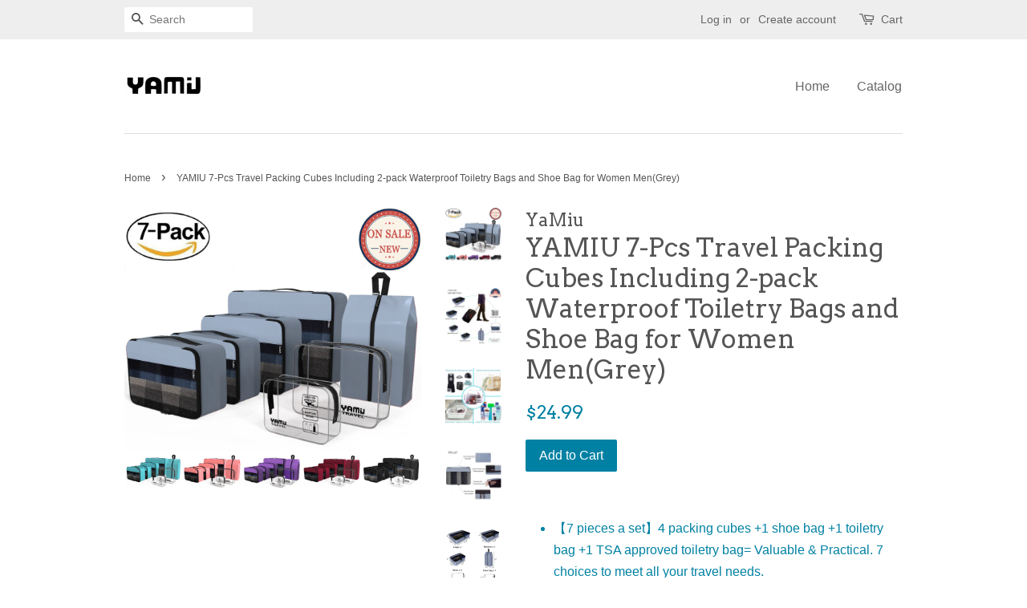

--- FILE ---
content_type: text/html; charset=utf-8
request_url: https://www.yamiu.net/products/yamiu-7-pcs-travel-packing-cubes-including-2-pack-waterproof-toiletry-bags-and-shoe-bag-for-women-mengrey
body_size: 14600
content:
<!doctype html>
<!--[if lt IE 7]><html class="no-js lt-ie9 lt-ie8 lt-ie7" lang="en"> <![endif]-->
<!--[if IE 7]><html class="no-js lt-ie9 lt-ie8" lang="en"> <![endif]-->
<!--[if IE 8]><html class="no-js lt-ie9" lang="en"> <![endif]-->
<!--[if IE 9 ]><html class="ie9 no-js"> <![endif]-->
<!--[if (gt IE 9)|!(IE)]><!--> <html class="no-js"> <!--<![endif]-->
<head>

  <!-- Basic page needs ================================================== -->
  <meta charset="utf-8">
  <meta http-equiv="X-UA-Compatible" content="IE=edge,chrome=1">
  <meta name="facebook-domain-verification" content="izvkc1al3ftp4hys6pqt5ds70kg1g0" />
  

  <!-- Title and description ================================================== -->
  <title>
  YAMIU 7-Pcs Travel Packing Cubes Including 2-pack Waterproof Toiletry  &ndash; YaMiu
  </title>

  
  <meta name="description" content="【7 pieces a set】4 packing cubes +1 shoe bag +1 toiletry bag +1 TSA approved toiletry bag= Valuable &amp;amp; Practical. 7 choices to meet all your travel needs. 【Tidy your Clothes &amp;amp; Shoes】Travel cubes divide your clothes into sections, diffrent cubes for each day of the trip or for each member of the family; Water-resi">
  

  <!-- Social meta ================================================== -->
  

  <meta property="og:type" content="product">
  <meta property="og:title" content="YAMIU 7-Pcs Travel Packing Cubes Including 2-pack Waterproof Toiletry Bags and Shoe Bag for Women Men(Grey)">
  <meta property="og:url" content="https://www.yamiu.net/products/yamiu-7-pcs-travel-packing-cubes-including-2-pack-waterproof-toiletry-bags-and-shoe-bag-for-women-mengrey">
  
  <meta property="og:image" content="http://www.yamiu.net/cdn/shop/products/travel_accessories-red-3.0_14076b9e-0ff0-4d18-9165-cfccc9405e8d_grande.jpg?v=1513061156">
  <meta property="og:image:secure_url" content="https://www.yamiu.net/cdn/shop/products/travel_accessories-red-3.0_14076b9e-0ff0-4d18-9165-cfccc9405e8d_grande.jpg?v=1513061156">
  
  <meta property="og:image" content="http://www.yamiu.net/cdn/shop/products/luggage_organizer-2_grande.jpg?v=1513061155">
  <meta property="og:image:secure_url" content="https://www.yamiu.net/cdn/shop/products/luggage_organizer-2_grande.jpg?v=1513061155">
  
  <meta property="og:image" content="http://www.yamiu.net/cdn/shop/products/6_2e2a3b85-2037-48d8-980e-4018af98335e_grande.jpg?v=1513061153">
  <meta property="og:image:secure_url" content="https://www.yamiu.net/cdn/shop/products/6_2e2a3b85-2037-48d8-980e-4018af98335e_grande.jpg?v=1513061153">
  
  <meta property="og:price:amount" content="24.99">
  <meta property="og:price:currency" content="USD">


  <meta property="og:description" content="【7 pieces a set】4 packing cubes +1 shoe bag +1 toiletry bag +1 TSA approved toiletry bag= Valuable &amp;amp; Practical. 7 choices to meet all your travel needs. 【Tidy your Clothes &amp;amp; Shoes】Travel cubes divide your clothes into sections, diffrent cubes for each day of the trip or for each member of the family; Water-resi">

<meta property="og:site_name" content="YaMiu">


  <meta name="twitter:card" content="summary">



  <meta name="twitter:title" content="YAMIU 7-Pcs Travel Packing Cubes Including 2-pack Waterproof Toiletry Bags and Shoe Bag for Women Men(Grey)">
  <meta name="twitter:description" content="
【7 pieces a set】4 packing cubes +1 shoe bag +1 toiletry bag +1 TSA approved toiletry bag= Valuable &amp;amp; Practical. 7 choices to meet all your travel needs.
【Tidy your Clothes &amp;amp; Shoes】Travel cube">



  <!-- Helpers ================================================== -->
  <link rel="canonical" href="https://www.yamiu.net/products/yamiu-7-pcs-travel-packing-cubes-including-2-pack-waterproof-toiletry-bags-and-shoe-bag-for-women-mengrey">
  <meta name="viewport" content="width=device-width,initial-scale=1">
  <meta name="theme-color" content="#0081a3">

  <!-- CSS ================================================== -->
  <link href="//www.yamiu.net/cdn/shop/t/4/assets/timber.scss.css?v=153841229827080267781667889901" rel="stylesheet" type="text/css" media="all" />
  <link href="//www.yamiu.net/cdn/shop/t/4/assets/theme.scss.css?v=24717106743135838601667889901" rel="stylesheet" type="text/css" media="all" />

  

  
    
    
    <link href="//fonts.googleapis.com/css?family=Arvo:400" rel="stylesheet" type="text/css" media="all" />
  




  <script>
    window.theme = window.theme || {};

    var theme = {
      strings: {
        zoomClose: "Close (Esc)",
        zoomPrev: "Previous (Left arrow key)",
        zoomNext: "Next (Right arrow key)"
      },
      settings: {
        // Adding some settings to allow the editor to update correctly when they are changed
        themeBgImage: false,
        customBgImage: '',
        enableWideLayout: false,
        typeAccentTransform: false,
        typeAccentSpacing: false,
        baseFontSize: '16px',
        headerBaseFontSize: '32px',
        accentFontSize: '16px'
      },
      variables: {
        mediaQueryMedium: 'screen and (max-width: 768px)',
        bpSmall: false
      },
      moneyFormat: "${{amount}}"
    }
  </script>

  <!-- Header hook for plugins ================================================== -->
  <script>window.performance && window.performance.mark && window.performance.mark('shopify.content_for_header.start');</script><meta id="shopify-digital-wallet" name="shopify-digital-wallet" content="/18041061/digital_wallets/dialog">
<meta name="shopify-checkout-api-token" content="36583341eec5b2b89cc6eb52de498c65">
<meta id="in-context-paypal-metadata" data-shop-id="18041061" data-venmo-supported="false" data-environment="production" data-locale="en_US" data-paypal-v4="true" data-currency="USD">
<link rel="alternate" type="application/json+oembed" href="https://www.yamiu.net/products/yamiu-7-pcs-travel-packing-cubes-including-2-pack-waterproof-toiletry-bags-and-shoe-bag-for-women-mengrey.oembed">
<script async="async" src="/checkouts/internal/preloads.js?locale=en-US"></script>
<script id="shopify-features" type="application/json">{"accessToken":"36583341eec5b2b89cc6eb52de498c65","betas":["rich-media-storefront-analytics"],"domain":"www.yamiu.net","predictiveSearch":true,"shopId":18041061,"locale":"en"}</script>
<script>var Shopify = Shopify || {};
Shopify.shop = "yamiu.myshopify.com";
Shopify.locale = "en";
Shopify.currency = {"active":"USD","rate":"1.0"};
Shopify.country = "US";
Shopify.theme = {"name":"minimal","id":168462928,"schema_name":"Minimal","schema_version":"3.2.0","theme_store_id":380,"role":"main"};
Shopify.theme.handle = "null";
Shopify.theme.style = {"id":null,"handle":null};
Shopify.cdnHost = "www.yamiu.net/cdn";
Shopify.routes = Shopify.routes || {};
Shopify.routes.root = "/";</script>
<script type="module">!function(o){(o.Shopify=o.Shopify||{}).modules=!0}(window);</script>
<script>!function(o){function n(){var o=[];function n(){o.push(Array.prototype.slice.apply(arguments))}return n.q=o,n}var t=o.Shopify=o.Shopify||{};t.loadFeatures=n(),t.autoloadFeatures=n()}(window);</script>
<script id="shop-js-analytics" type="application/json">{"pageType":"product"}</script>
<script defer="defer" async type="module" src="//www.yamiu.net/cdn/shopifycloud/shop-js/modules/v2/client.init-shop-cart-sync_C5BV16lS.en.esm.js"></script>
<script defer="defer" async type="module" src="//www.yamiu.net/cdn/shopifycloud/shop-js/modules/v2/chunk.common_CygWptCX.esm.js"></script>
<script type="module">
  await import("//www.yamiu.net/cdn/shopifycloud/shop-js/modules/v2/client.init-shop-cart-sync_C5BV16lS.en.esm.js");
await import("//www.yamiu.net/cdn/shopifycloud/shop-js/modules/v2/chunk.common_CygWptCX.esm.js");

  window.Shopify.SignInWithShop?.initShopCartSync?.({"fedCMEnabled":true,"windoidEnabled":true});

</script>
<script id="__st">var __st={"a":18041061,"offset":-28800,"reqid":"605353a6-f14f-443e-9555-b29283ff254d-1768750177","pageurl":"www.yamiu.net\/products\/yamiu-7-pcs-travel-packing-cubes-including-2-pack-waterproof-toiletry-bags-and-shoe-bag-for-women-mengrey","u":"ca3df1201895","p":"product","rtyp":"product","rid":49012604944};</script>
<script>window.ShopifyPaypalV4VisibilityTracking = true;</script>
<script id="captcha-bootstrap">!function(){'use strict';const t='contact',e='account',n='new_comment',o=[[t,t],['blogs',n],['comments',n],[t,'customer']],c=[[e,'customer_login'],[e,'guest_login'],[e,'recover_customer_password'],[e,'create_customer']],r=t=>t.map((([t,e])=>`form[action*='/${t}']:not([data-nocaptcha='true']) input[name='form_type'][value='${e}']`)).join(','),a=t=>()=>t?[...document.querySelectorAll(t)].map((t=>t.form)):[];function s(){const t=[...o],e=r(t);return a(e)}const i='password',u='form_key',d=['recaptcha-v3-token','g-recaptcha-response','h-captcha-response',i],f=()=>{try{return window.sessionStorage}catch{return}},m='__shopify_v',_=t=>t.elements[u];function p(t,e,n=!1){try{const o=window.sessionStorage,c=JSON.parse(o.getItem(e)),{data:r}=function(t){const{data:e,action:n}=t;return t[m]||n?{data:e,action:n}:{data:t,action:n}}(c);for(const[e,n]of Object.entries(r))t.elements[e]&&(t.elements[e].value=n);n&&o.removeItem(e)}catch(o){console.error('form repopulation failed',{error:o})}}const l='form_type',E='cptcha';function T(t){t.dataset[E]=!0}const w=window,h=w.document,L='Shopify',v='ce_forms',y='captcha';let A=!1;((t,e)=>{const n=(g='f06e6c50-85a8-45c8-87d0-21a2b65856fe',I='https://cdn.shopify.com/shopifycloud/storefront-forms-hcaptcha/ce_storefront_forms_captcha_hcaptcha.v1.5.2.iife.js',D={infoText:'Protected by hCaptcha',privacyText:'Privacy',termsText:'Terms'},(t,e,n)=>{const o=w[L][v],c=o.bindForm;if(c)return c(t,g,e,D).then(n);var r;o.q.push([[t,g,e,D],n]),r=I,A||(h.body.append(Object.assign(h.createElement('script'),{id:'captcha-provider',async:!0,src:r})),A=!0)});var g,I,D;w[L]=w[L]||{},w[L][v]=w[L][v]||{},w[L][v].q=[],w[L][y]=w[L][y]||{},w[L][y].protect=function(t,e){n(t,void 0,e),T(t)},Object.freeze(w[L][y]),function(t,e,n,w,h,L){const[v,y,A,g]=function(t,e,n){const i=e?o:[],u=t?c:[],d=[...i,...u],f=r(d),m=r(i),_=r(d.filter((([t,e])=>n.includes(e))));return[a(f),a(m),a(_),s()]}(w,h,L),I=t=>{const e=t.target;return e instanceof HTMLFormElement?e:e&&e.form},D=t=>v().includes(t);t.addEventListener('submit',(t=>{const e=I(t);if(!e)return;const n=D(e)&&!e.dataset.hcaptchaBound&&!e.dataset.recaptchaBound,o=_(e),c=g().includes(e)&&(!o||!o.value);(n||c)&&t.preventDefault(),c&&!n&&(function(t){try{if(!f())return;!function(t){const e=f();if(!e)return;const n=_(t);if(!n)return;const o=n.value;o&&e.removeItem(o)}(t);const e=Array.from(Array(32),(()=>Math.random().toString(36)[2])).join('');!function(t,e){_(t)||t.append(Object.assign(document.createElement('input'),{type:'hidden',name:u})),t.elements[u].value=e}(t,e),function(t,e){const n=f();if(!n)return;const o=[...t.querySelectorAll(`input[type='${i}']`)].map((({name:t})=>t)),c=[...d,...o],r={};for(const[a,s]of new FormData(t).entries())c.includes(a)||(r[a]=s);n.setItem(e,JSON.stringify({[m]:1,action:t.action,data:r}))}(t,e)}catch(e){console.error('failed to persist form',e)}}(e),e.submit())}));const S=(t,e)=>{t&&!t.dataset[E]&&(n(t,e.some((e=>e===t))),T(t))};for(const o of['focusin','change'])t.addEventListener(o,(t=>{const e=I(t);D(e)&&S(e,y())}));const B=e.get('form_key'),M=e.get(l),P=B&&M;t.addEventListener('DOMContentLoaded',(()=>{const t=y();if(P)for(const e of t)e.elements[l].value===M&&p(e,B);[...new Set([...A(),...v().filter((t=>'true'===t.dataset.shopifyCaptcha))])].forEach((e=>S(e,t)))}))}(h,new URLSearchParams(w.location.search),n,t,e,['guest_login'])})(!0,!0)}();</script>
<script integrity="sha256-4kQ18oKyAcykRKYeNunJcIwy7WH5gtpwJnB7kiuLZ1E=" data-source-attribution="shopify.loadfeatures" defer="defer" src="//www.yamiu.net/cdn/shopifycloud/storefront/assets/storefront/load_feature-a0a9edcb.js" crossorigin="anonymous"></script>
<script data-source-attribution="shopify.dynamic_checkout.dynamic.init">var Shopify=Shopify||{};Shopify.PaymentButton=Shopify.PaymentButton||{isStorefrontPortableWallets:!0,init:function(){window.Shopify.PaymentButton.init=function(){};var t=document.createElement("script");t.src="https://www.yamiu.net/cdn/shopifycloud/portable-wallets/latest/portable-wallets.en.js",t.type="module",document.head.appendChild(t)}};
</script>
<script data-source-attribution="shopify.dynamic_checkout.buyer_consent">
  function portableWalletsHideBuyerConsent(e){var t=document.getElementById("shopify-buyer-consent"),n=document.getElementById("shopify-subscription-policy-button");t&&n&&(t.classList.add("hidden"),t.setAttribute("aria-hidden","true"),n.removeEventListener("click",e))}function portableWalletsShowBuyerConsent(e){var t=document.getElementById("shopify-buyer-consent"),n=document.getElementById("shopify-subscription-policy-button");t&&n&&(t.classList.remove("hidden"),t.removeAttribute("aria-hidden"),n.addEventListener("click",e))}window.Shopify?.PaymentButton&&(window.Shopify.PaymentButton.hideBuyerConsent=portableWalletsHideBuyerConsent,window.Shopify.PaymentButton.showBuyerConsent=portableWalletsShowBuyerConsent);
</script>
<script data-source-attribution="shopify.dynamic_checkout.cart.bootstrap">document.addEventListener("DOMContentLoaded",(function(){function t(){return document.querySelector("shopify-accelerated-checkout-cart, shopify-accelerated-checkout")}if(t())Shopify.PaymentButton.init();else{new MutationObserver((function(e,n){t()&&(Shopify.PaymentButton.init(),n.disconnect())})).observe(document.body,{childList:!0,subtree:!0})}}));
</script>
<link id="shopify-accelerated-checkout-styles" rel="stylesheet" media="screen" href="https://www.yamiu.net/cdn/shopifycloud/portable-wallets/latest/accelerated-checkout-backwards-compat.css" crossorigin="anonymous">
<style id="shopify-accelerated-checkout-cart">
        #shopify-buyer-consent {
  margin-top: 1em;
  display: inline-block;
  width: 100%;
}

#shopify-buyer-consent.hidden {
  display: none;
}

#shopify-subscription-policy-button {
  background: none;
  border: none;
  padding: 0;
  text-decoration: underline;
  font-size: inherit;
  cursor: pointer;
}

#shopify-subscription-policy-button::before {
  box-shadow: none;
}

      </style>

<script>window.performance && window.performance.mark && window.performance.mark('shopify.content_for_header.end');</script>

  

<!--[if lt IE 9]>
<script src="//cdnjs.cloudflare.com/ajax/libs/html5shiv/3.7.2/html5shiv.min.js" type="text/javascript"></script>
<link href="//www.yamiu.net/cdn/shop/t/4/assets/respond-proxy.html" id="respond-proxy" rel="respond-proxy" />
<link href="//www.yamiu.net/search?q=948566f9b39669dd22d8e1127a1a8f1b" id="respond-redirect" rel="respond-redirect" />
<script src="//www.yamiu.net/search?q=948566f9b39669dd22d8e1127a1a8f1b" type="text/javascript"></script>
<![endif]-->


  <script src="//ajax.googleapis.com/ajax/libs/jquery/2.2.3/jquery.min.js" type="text/javascript"></script>

  
  

<link href="https://monorail-edge.shopifysvc.com" rel="dns-prefetch">
<script>(function(){if ("sendBeacon" in navigator && "performance" in window) {try {var session_token_from_headers = performance.getEntriesByType('navigation')[0].serverTiming.find(x => x.name == '_s').description;} catch {var session_token_from_headers = undefined;}var session_cookie_matches = document.cookie.match(/_shopify_s=([^;]*)/);var session_token_from_cookie = session_cookie_matches && session_cookie_matches.length === 2 ? session_cookie_matches[1] : "";var session_token = session_token_from_headers || session_token_from_cookie || "";function handle_abandonment_event(e) {var entries = performance.getEntries().filter(function(entry) {return /monorail-edge.shopifysvc.com/.test(entry.name);});if (!window.abandonment_tracked && entries.length === 0) {window.abandonment_tracked = true;var currentMs = Date.now();var navigation_start = performance.timing.navigationStart;var payload = {shop_id: 18041061,url: window.location.href,navigation_start,duration: currentMs - navigation_start,session_token,page_type: "product"};window.navigator.sendBeacon("https://monorail-edge.shopifysvc.com/v1/produce", JSON.stringify({schema_id: "online_store_buyer_site_abandonment/1.1",payload: payload,metadata: {event_created_at_ms: currentMs,event_sent_at_ms: currentMs}}));}}window.addEventListener('pagehide', handle_abandonment_event);}}());</script>
<script id="web-pixels-manager-setup">(function e(e,d,r,n,o){if(void 0===o&&(o={}),!Boolean(null===(a=null===(i=window.Shopify)||void 0===i?void 0:i.analytics)||void 0===a?void 0:a.replayQueue)){var i,a;window.Shopify=window.Shopify||{};var t=window.Shopify;t.analytics=t.analytics||{};var s=t.analytics;s.replayQueue=[],s.publish=function(e,d,r){return s.replayQueue.push([e,d,r]),!0};try{self.performance.mark("wpm:start")}catch(e){}var l=function(){var e={modern:/Edge?\/(1{2}[4-9]|1[2-9]\d|[2-9]\d{2}|\d{4,})\.\d+(\.\d+|)|Firefox\/(1{2}[4-9]|1[2-9]\d|[2-9]\d{2}|\d{4,})\.\d+(\.\d+|)|Chrom(ium|e)\/(9{2}|\d{3,})\.\d+(\.\d+|)|(Maci|X1{2}).+ Version\/(15\.\d+|(1[6-9]|[2-9]\d|\d{3,})\.\d+)([,.]\d+|)( \(\w+\)|)( Mobile\/\w+|) Safari\/|Chrome.+OPR\/(9{2}|\d{3,})\.\d+\.\d+|(CPU[ +]OS|iPhone[ +]OS|CPU[ +]iPhone|CPU IPhone OS|CPU iPad OS)[ +]+(15[._]\d+|(1[6-9]|[2-9]\d|\d{3,})[._]\d+)([._]\d+|)|Android:?[ /-](13[3-9]|1[4-9]\d|[2-9]\d{2}|\d{4,})(\.\d+|)(\.\d+|)|Android.+Firefox\/(13[5-9]|1[4-9]\d|[2-9]\d{2}|\d{4,})\.\d+(\.\d+|)|Android.+Chrom(ium|e)\/(13[3-9]|1[4-9]\d|[2-9]\d{2}|\d{4,})\.\d+(\.\d+|)|SamsungBrowser\/([2-9]\d|\d{3,})\.\d+/,legacy:/Edge?\/(1[6-9]|[2-9]\d|\d{3,})\.\d+(\.\d+|)|Firefox\/(5[4-9]|[6-9]\d|\d{3,})\.\d+(\.\d+|)|Chrom(ium|e)\/(5[1-9]|[6-9]\d|\d{3,})\.\d+(\.\d+|)([\d.]+$|.*Safari\/(?![\d.]+ Edge\/[\d.]+$))|(Maci|X1{2}).+ Version\/(10\.\d+|(1[1-9]|[2-9]\d|\d{3,})\.\d+)([,.]\d+|)( \(\w+\)|)( Mobile\/\w+|) Safari\/|Chrome.+OPR\/(3[89]|[4-9]\d|\d{3,})\.\d+\.\d+|(CPU[ +]OS|iPhone[ +]OS|CPU[ +]iPhone|CPU IPhone OS|CPU iPad OS)[ +]+(10[._]\d+|(1[1-9]|[2-9]\d|\d{3,})[._]\d+)([._]\d+|)|Android:?[ /-](13[3-9]|1[4-9]\d|[2-9]\d{2}|\d{4,})(\.\d+|)(\.\d+|)|Mobile Safari.+OPR\/([89]\d|\d{3,})\.\d+\.\d+|Android.+Firefox\/(13[5-9]|1[4-9]\d|[2-9]\d{2}|\d{4,})\.\d+(\.\d+|)|Android.+Chrom(ium|e)\/(13[3-9]|1[4-9]\d|[2-9]\d{2}|\d{4,})\.\d+(\.\d+|)|Android.+(UC? ?Browser|UCWEB|U3)[ /]?(15\.([5-9]|\d{2,})|(1[6-9]|[2-9]\d|\d{3,})\.\d+)\.\d+|SamsungBrowser\/(5\.\d+|([6-9]|\d{2,})\.\d+)|Android.+MQ{2}Browser\/(14(\.(9|\d{2,})|)|(1[5-9]|[2-9]\d|\d{3,})(\.\d+|))(\.\d+|)|K[Aa][Ii]OS\/(3\.\d+|([4-9]|\d{2,})\.\d+)(\.\d+|)/},d=e.modern,r=e.legacy,n=navigator.userAgent;return n.match(d)?"modern":n.match(r)?"legacy":"unknown"}(),u="modern"===l?"modern":"legacy",c=(null!=n?n:{modern:"",legacy:""})[u],f=function(e){return[e.baseUrl,"/wpm","/b",e.hashVersion,"modern"===e.buildTarget?"m":"l",".js"].join("")}({baseUrl:d,hashVersion:r,buildTarget:u}),m=function(e){var d=e.version,r=e.bundleTarget,n=e.surface,o=e.pageUrl,i=e.monorailEndpoint;return{emit:function(e){var a=e.status,t=e.errorMsg,s=(new Date).getTime(),l=JSON.stringify({metadata:{event_sent_at_ms:s},events:[{schema_id:"web_pixels_manager_load/3.1",payload:{version:d,bundle_target:r,page_url:o,status:a,surface:n,error_msg:t},metadata:{event_created_at_ms:s}}]});if(!i)return console&&console.warn&&console.warn("[Web Pixels Manager] No Monorail endpoint provided, skipping logging."),!1;try{return self.navigator.sendBeacon.bind(self.navigator)(i,l)}catch(e){}var u=new XMLHttpRequest;try{return u.open("POST",i,!0),u.setRequestHeader("Content-Type","text/plain"),u.send(l),!0}catch(e){return console&&console.warn&&console.warn("[Web Pixels Manager] Got an unhandled error while logging to Monorail."),!1}}}}({version:r,bundleTarget:l,surface:e.surface,pageUrl:self.location.href,monorailEndpoint:e.monorailEndpoint});try{o.browserTarget=l,function(e){var d=e.src,r=e.async,n=void 0===r||r,o=e.onload,i=e.onerror,a=e.sri,t=e.scriptDataAttributes,s=void 0===t?{}:t,l=document.createElement("script"),u=document.querySelector("head"),c=document.querySelector("body");if(l.async=n,l.src=d,a&&(l.integrity=a,l.crossOrigin="anonymous"),s)for(var f in s)if(Object.prototype.hasOwnProperty.call(s,f))try{l.dataset[f]=s[f]}catch(e){}if(o&&l.addEventListener("load",o),i&&l.addEventListener("error",i),u)u.appendChild(l);else{if(!c)throw new Error("Did not find a head or body element to append the script");c.appendChild(l)}}({src:f,async:!0,onload:function(){if(!function(){var e,d;return Boolean(null===(d=null===(e=window.Shopify)||void 0===e?void 0:e.analytics)||void 0===d?void 0:d.initialized)}()){var d=window.webPixelsManager.init(e)||void 0;if(d){var r=window.Shopify.analytics;r.replayQueue.forEach((function(e){var r=e[0],n=e[1],o=e[2];d.publishCustomEvent(r,n,o)})),r.replayQueue=[],r.publish=d.publishCustomEvent,r.visitor=d.visitor,r.initialized=!0}}},onerror:function(){return m.emit({status:"failed",errorMsg:"".concat(f," has failed to load")})},sri:function(e){var d=/^sha384-[A-Za-z0-9+/=]+$/;return"string"==typeof e&&d.test(e)}(c)?c:"",scriptDataAttributes:o}),m.emit({status:"loading"})}catch(e){m.emit({status:"failed",errorMsg:(null==e?void 0:e.message)||"Unknown error"})}}})({shopId: 18041061,storefrontBaseUrl: "https://www.yamiu.net",extensionsBaseUrl: "https://extensions.shopifycdn.com/cdn/shopifycloud/web-pixels-manager",monorailEndpoint: "https://monorail-edge.shopifysvc.com/unstable/produce_batch",surface: "storefront-renderer",enabledBetaFlags: ["2dca8a86"],webPixelsConfigList: [{"id":"shopify-app-pixel","configuration":"{}","eventPayloadVersion":"v1","runtimeContext":"STRICT","scriptVersion":"0450","apiClientId":"shopify-pixel","type":"APP","privacyPurposes":["ANALYTICS","MARKETING"]},{"id":"shopify-custom-pixel","eventPayloadVersion":"v1","runtimeContext":"LAX","scriptVersion":"0450","apiClientId":"shopify-pixel","type":"CUSTOM","privacyPurposes":["ANALYTICS","MARKETING"]}],isMerchantRequest: false,initData: {"shop":{"name":"YaMiu","paymentSettings":{"currencyCode":"USD"},"myshopifyDomain":"yamiu.myshopify.com","countryCode":"CN","storefrontUrl":"https:\/\/www.yamiu.net"},"customer":null,"cart":null,"checkout":null,"productVariants":[{"price":{"amount":24.99,"currencyCode":"USD"},"product":{"title":"YAMIU 7-Pcs Travel Packing Cubes Including 2-pack Waterproof Toiletry Bags and Shoe Bag for Women Men(Grey)","vendor":"YaMiu","id":"49012604944","untranslatedTitle":"YAMIU 7-Pcs Travel Packing Cubes Including 2-pack Waterproof Toiletry Bags and Shoe Bag for Women Men(Grey)","url":"\/products\/yamiu-7-pcs-travel-packing-cubes-including-2-pack-waterproof-toiletry-bags-and-shoe-bag-for-women-mengrey","type":"packing cubes"},"id":"404176568336","image":{"src":"\/\/www.yamiu.net\/cdn\/shop\/products\/6_2e2a3b85-2037-48d8-980e-4018af98335e.jpg?v=1513061153"},"sku":"packing cube grey02","title":"Default Title","untranslatedTitle":"Default Title"}],"purchasingCompany":null},},"https://www.yamiu.net/cdn","fcfee988w5aeb613cpc8e4bc33m6693e112",{"modern":"","legacy":""},{"shopId":"18041061","storefrontBaseUrl":"https:\/\/www.yamiu.net","extensionBaseUrl":"https:\/\/extensions.shopifycdn.com\/cdn\/shopifycloud\/web-pixels-manager","surface":"storefront-renderer","enabledBetaFlags":"[\"2dca8a86\"]","isMerchantRequest":"false","hashVersion":"fcfee988w5aeb613cpc8e4bc33m6693e112","publish":"custom","events":"[[\"page_viewed\",{}],[\"product_viewed\",{\"productVariant\":{\"price\":{\"amount\":24.99,\"currencyCode\":\"USD\"},\"product\":{\"title\":\"YAMIU 7-Pcs Travel Packing Cubes Including 2-pack Waterproof Toiletry Bags and Shoe Bag for Women Men(Grey)\",\"vendor\":\"YaMiu\",\"id\":\"49012604944\",\"untranslatedTitle\":\"YAMIU 7-Pcs Travel Packing Cubes Including 2-pack Waterproof Toiletry Bags and Shoe Bag for Women Men(Grey)\",\"url\":\"\/products\/yamiu-7-pcs-travel-packing-cubes-including-2-pack-waterproof-toiletry-bags-and-shoe-bag-for-women-mengrey\",\"type\":\"packing cubes\"},\"id\":\"404176568336\",\"image\":{\"src\":\"\/\/www.yamiu.net\/cdn\/shop\/products\/6_2e2a3b85-2037-48d8-980e-4018af98335e.jpg?v=1513061153\"},\"sku\":\"packing cube grey02\",\"title\":\"Default Title\",\"untranslatedTitle\":\"Default Title\"}}]]"});</script><script>
  window.ShopifyAnalytics = window.ShopifyAnalytics || {};
  window.ShopifyAnalytics.meta = window.ShopifyAnalytics.meta || {};
  window.ShopifyAnalytics.meta.currency = 'USD';
  var meta = {"product":{"id":49012604944,"gid":"gid:\/\/shopify\/Product\/49012604944","vendor":"YaMiu","type":"packing cubes","handle":"yamiu-7-pcs-travel-packing-cubes-including-2-pack-waterproof-toiletry-bags-and-shoe-bag-for-women-mengrey","variants":[{"id":404176568336,"price":2499,"name":"YAMIU 7-Pcs Travel Packing Cubes Including 2-pack Waterproof Toiletry Bags and Shoe Bag for Women Men(Grey)","public_title":null,"sku":"packing cube grey02"}],"remote":false},"page":{"pageType":"product","resourceType":"product","resourceId":49012604944,"requestId":"605353a6-f14f-443e-9555-b29283ff254d-1768750177"}};
  for (var attr in meta) {
    window.ShopifyAnalytics.meta[attr] = meta[attr];
  }
</script>
<script class="analytics">
  (function () {
    var customDocumentWrite = function(content) {
      var jquery = null;

      if (window.jQuery) {
        jquery = window.jQuery;
      } else if (window.Checkout && window.Checkout.$) {
        jquery = window.Checkout.$;
      }

      if (jquery) {
        jquery('body').append(content);
      }
    };

    var hasLoggedConversion = function(token) {
      if (token) {
        return document.cookie.indexOf('loggedConversion=' + token) !== -1;
      }
      return false;
    }

    var setCookieIfConversion = function(token) {
      if (token) {
        var twoMonthsFromNow = new Date(Date.now());
        twoMonthsFromNow.setMonth(twoMonthsFromNow.getMonth() + 2);

        document.cookie = 'loggedConversion=' + token + '; expires=' + twoMonthsFromNow;
      }
    }

    var trekkie = window.ShopifyAnalytics.lib = window.trekkie = window.trekkie || [];
    if (trekkie.integrations) {
      return;
    }
    trekkie.methods = [
      'identify',
      'page',
      'ready',
      'track',
      'trackForm',
      'trackLink'
    ];
    trekkie.factory = function(method) {
      return function() {
        var args = Array.prototype.slice.call(arguments);
        args.unshift(method);
        trekkie.push(args);
        return trekkie;
      };
    };
    for (var i = 0; i < trekkie.methods.length; i++) {
      var key = trekkie.methods[i];
      trekkie[key] = trekkie.factory(key);
    }
    trekkie.load = function(config) {
      trekkie.config = config || {};
      trekkie.config.initialDocumentCookie = document.cookie;
      var first = document.getElementsByTagName('script')[0];
      var script = document.createElement('script');
      script.type = 'text/javascript';
      script.onerror = function(e) {
        var scriptFallback = document.createElement('script');
        scriptFallback.type = 'text/javascript';
        scriptFallback.onerror = function(error) {
                var Monorail = {
      produce: function produce(monorailDomain, schemaId, payload) {
        var currentMs = new Date().getTime();
        var event = {
          schema_id: schemaId,
          payload: payload,
          metadata: {
            event_created_at_ms: currentMs,
            event_sent_at_ms: currentMs
          }
        };
        return Monorail.sendRequest("https://" + monorailDomain + "/v1/produce", JSON.stringify(event));
      },
      sendRequest: function sendRequest(endpointUrl, payload) {
        // Try the sendBeacon API
        if (window && window.navigator && typeof window.navigator.sendBeacon === 'function' && typeof window.Blob === 'function' && !Monorail.isIos12()) {
          var blobData = new window.Blob([payload], {
            type: 'text/plain'
          });

          if (window.navigator.sendBeacon(endpointUrl, blobData)) {
            return true;
          } // sendBeacon was not successful

        } // XHR beacon

        var xhr = new XMLHttpRequest();

        try {
          xhr.open('POST', endpointUrl);
          xhr.setRequestHeader('Content-Type', 'text/plain');
          xhr.send(payload);
        } catch (e) {
          console.log(e);
        }

        return false;
      },
      isIos12: function isIos12() {
        return window.navigator.userAgent.lastIndexOf('iPhone; CPU iPhone OS 12_') !== -1 || window.navigator.userAgent.lastIndexOf('iPad; CPU OS 12_') !== -1;
      }
    };
    Monorail.produce('monorail-edge.shopifysvc.com',
      'trekkie_storefront_load_errors/1.1',
      {shop_id: 18041061,
      theme_id: 168462928,
      app_name: "storefront",
      context_url: window.location.href,
      source_url: "//www.yamiu.net/cdn/s/trekkie.storefront.cd680fe47e6c39ca5d5df5f0a32d569bc48c0f27.min.js"});

        };
        scriptFallback.async = true;
        scriptFallback.src = '//www.yamiu.net/cdn/s/trekkie.storefront.cd680fe47e6c39ca5d5df5f0a32d569bc48c0f27.min.js';
        first.parentNode.insertBefore(scriptFallback, first);
      };
      script.async = true;
      script.src = '//www.yamiu.net/cdn/s/trekkie.storefront.cd680fe47e6c39ca5d5df5f0a32d569bc48c0f27.min.js';
      first.parentNode.insertBefore(script, first);
    };
    trekkie.load(
      {"Trekkie":{"appName":"storefront","development":false,"defaultAttributes":{"shopId":18041061,"isMerchantRequest":null,"themeId":168462928,"themeCityHash":"5854891871392964777","contentLanguage":"en","currency":"USD","eventMetadataId":"cacabf6c-dd18-45c1-98ad-ecc869014093"},"isServerSideCookieWritingEnabled":true,"monorailRegion":"shop_domain","enabledBetaFlags":["65f19447"]},"Session Attribution":{},"S2S":{"facebookCapiEnabled":false,"source":"trekkie-storefront-renderer","apiClientId":580111}}
    );

    var loaded = false;
    trekkie.ready(function() {
      if (loaded) return;
      loaded = true;

      window.ShopifyAnalytics.lib = window.trekkie;

      var originalDocumentWrite = document.write;
      document.write = customDocumentWrite;
      try { window.ShopifyAnalytics.merchantGoogleAnalytics.call(this); } catch(error) {};
      document.write = originalDocumentWrite;

      window.ShopifyAnalytics.lib.page(null,{"pageType":"product","resourceType":"product","resourceId":49012604944,"requestId":"605353a6-f14f-443e-9555-b29283ff254d-1768750177","shopifyEmitted":true});

      var match = window.location.pathname.match(/checkouts\/(.+)\/(thank_you|post_purchase)/)
      var token = match? match[1]: undefined;
      if (!hasLoggedConversion(token)) {
        setCookieIfConversion(token);
        window.ShopifyAnalytics.lib.track("Viewed Product",{"currency":"USD","variantId":404176568336,"productId":49012604944,"productGid":"gid:\/\/shopify\/Product\/49012604944","name":"YAMIU 7-Pcs Travel Packing Cubes Including 2-pack Waterproof Toiletry Bags and Shoe Bag for Women Men(Grey)","price":"24.99","sku":"packing cube grey02","brand":"YaMiu","variant":null,"category":"packing cubes","nonInteraction":true,"remote":false},undefined,undefined,{"shopifyEmitted":true});
      window.ShopifyAnalytics.lib.track("monorail:\/\/trekkie_storefront_viewed_product\/1.1",{"currency":"USD","variantId":404176568336,"productId":49012604944,"productGid":"gid:\/\/shopify\/Product\/49012604944","name":"YAMIU 7-Pcs Travel Packing Cubes Including 2-pack Waterproof Toiletry Bags and Shoe Bag for Women Men(Grey)","price":"24.99","sku":"packing cube grey02","brand":"YaMiu","variant":null,"category":"packing cubes","nonInteraction":true,"remote":false,"referer":"https:\/\/www.yamiu.net\/products\/yamiu-7-pcs-travel-packing-cubes-including-2-pack-waterproof-toiletry-bags-and-shoe-bag-for-women-mengrey"});
      }
    });


        var eventsListenerScript = document.createElement('script');
        eventsListenerScript.async = true;
        eventsListenerScript.src = "//www.yamiu.net/cdn/shopifycloud/storefront/assets/shop_events_listener-3da45d37.js";
        document.getElementsByTagName('head')[0].appendChild(eventsListenerScript);

})();</script>
<script
  defer
  src="https://www.yamiu.net/cdn/shopifycloud/perf-kit/shopify-perf-kit-3.0.4.min.js"
  data-application="storefront-renderer"
  data-shop-id="18041061"
  data-render-region="gcp-us-central1"
  data-page-type="product"
  data-theme-instance-id="168462928"
  data-theme-name="Minimal"
  data-theme-version="3.2.0"
  data-monorail-region="shop_domain"
  data-resource-timing-sampling-rate="10"
  data-shs="true"
  data-shs-beacon="true"
  data-shs-export-with-fetch="true"
  data-shs-logs-sample-rate="1"
  data-shs-beacon-endpoint="https://www.yamiu.net/api/collect"
></script>
</head>

<body id="yamiu-7-pcs-travel-packing-cubes-including-2-pack-waterproof-toiletry" class="template-product" >

  <div id="shopify-section-header" class="shopify-section"><style>
  .site-header__logo a {
    max-width: px;
  }

  /*================= If logo is above navigation ================== */
  

  /*============ If logo is on the same line as navigation ============ */
  
    .site-header .grid--full {
      border-bottom: 1px solid #dddddd;
      padding-bottom: 30px;
    }
  


  
    @media screen and (min-width: 769px) {
      .site-nav {
        text-align: right!important;
      }
    }
  
</style>

<div data-section-id="header" data-section-type="header-section">
  <div class="header-bar">
    <div class="wrapper medium-down--hide">
      <div class="post-large--display-table">

        
          <div class="header-bar__left post-large--display-table-cell">

            

            

            
              <div class="header-bar__module header-bar__search">
                


  <form action="/search" method="get" class="header-bar__search-form clearfix" role="search">
    
    <button type="submit" class="btn icon-fallback-text header-bar__search-submit">
      <span class="icon icon-search" aria-hidden="true"></span>
      <span class="fallback-text">Search</span>
    </button>
    <input type="search" name="q" value="" aria-label="Search" class="header-bar__search-input" placeholder="Search">
  </form>


              </div>
            

          </div>
        

        <div class="header-bar__right post-large--display-table-cell">

          
            <ul class="header-bar__module header-bar__module--list">
              
                <li>
                  <a href="https://shopify.com/18041061/account?locale=en&amp;region_country=US" id="customer_login_link">Log in</a>
                </li>
                <li>or</li>
                <li>
                  <a href="https://shopify.com/18041061/account?locale=en" id="customer_register_link">Create account</a>
                </li>
              
            </ul>
          

          <div class="header-bar__module">
            <span class="header-bar__sep" aria-hidden="true"></span>
            <a href="/cart" class="cart-page-link">
              <span class="icon icon-cart header-bar__cart-icon" aria-hidden="true"></span>
            </a>
          </div>

          <div class="header-bar__module">
            <a href="/cart" class="cart-page-link">
              Cart
              <span class="cart-count header-bar__cart-count hidden-count">0</span>
            </a>
          </div>

          
            
          

        </div>
      </div>
    </div>
    <div class="wrapper post-large--hide">
      
        <button type="button" class="mobile-nav-trigger" id="MobileNavTrigger" data-menu-state="close">
          <span class="icon icon-hamburger" aria-hidden="true"></span>
          Menu
        </button>
      
      <a href="/cart" class="cart-page-link mobile-cart-page-link">
        <span class="icon icon-cart header-bar__cart-icon" aria-hidden="true"></span>
        Cart <span class="cart-count hidden-count">0</span>
      </a>
    </div>
    <ul id="MobileNav" class="mobile-nav post-large--hide">
  
  
  
  <li class="mobile-nav__link" aria-haspopup="true">
    
      <a href="/" class="mobile-nav">
        Home
      </a>
    
  </li>
  
  
  <li class="mobile-nav__link" aria-haspopup="true">
    
      <a href="/collections/all" class="mobile-nav">
        Catalog
      </a>
    
  </li>
  

  
    
      <li class="mobile-nav__link">
        <a href="https://shopify.com/18041061/account?locale=en&amp;region_country=US" id="customer_login_link">Log in</a>
      </li>
      <li class="mobile-nav__link">
        <a href="https://shopify.com/18041061/account?locale=en" id="customer_register_link">Create account</a>
      </li>
    
  
  
  <li class="mobile-nav__link">
    
      <div class="header-bar__module header-bar__search">
        


  <form action="/search" method="get" class="header-bar__search-form clearfix" role="search">
    
    <button type="submit" class="btn icon-fallback-text header-bar__search-submit">
      <span class="icon icon-search" aria-hidden="true"></span>
      <span class="fallback-text">Search</span>
    </button>
    <input type="search" name="q" value="" aria-label="Search" class="header-bar__search-input" placeholder="Search">
  </form>


      </div>
    
  </li>
  
</ul>

  </div>

  <header class="site-header" role="banner">
    <div class="wrapper">

      

      <div class="grid--full post-large--display-table">
        <div class="grid__item post-large--one-third post-large--display-table-cell">
          
            <div class="h1 site-header__logo post-large--left" itemscope itemtype="http://schema.org/Organization">
          
            
              
              <a href="/" itemprop="url">
                <img src="//www.yamiu.net/cdn/shop/files/123_32d57fef-2968-459a-9975-12ea5333dee0_small.jpg?v=1614732384" alt="YaMiu" itemprop="logo">
              </a>
            
          
            </div>
          
          
        </div>
        <div class="grid__item post-large--two-thirds post-large--display-table-cell medium-down--hide">
          
<ul class="site-nav" role="navigation" id="AccessibleNav">
  
    
    
    
      <li >
        <a href="/" class="site-nav__link">Home</a>
      </li>
    
  
    
    
    
      <li >
        <a href="/collections/all" class="site-nav__link">Catalog</a>
      </li>
    
  
</ul>

        </div>
      </div>

      

    </div>
  </header>
</div>


</div>

  <main class="wrapper main-content" role="main">
    <div class="grid">
        <div class="grid__item">
          

<div id="shopify-section-product-template" class="shopify-section"><div itemscope itemtype="http://schema.org/Product" id="ProductSection" data-section-id="product-template" data-section-type="product-template" data-image-zoom-type="lightbox" data-related-enabled="true" data-show-extra-tab="false" data-extra-tab-content="">

  <meta itemprop="url" content="https://www.yamiu.net/products/yamiu-7-pcs-travel-packing-cubes-including-2-pack-waterproof-toiletry-bags-and-shoe-bag-for-women-mengrey">
  <meta itemprop="image" content="//www.yamiu.net/cdn/shop/products/6_2e2a3b85-2037-48d8-980e-4018af98335e_grande.jpg?v=1513061153">

  <div class="section-header section-header--breadcrumb">
    

<nav class="breadcrumb" role="navigation" aria-label="breadcrumbs">
  <a href="/" title="Back to the frontpage">Home</a>

  

    
    <span aria-hidden="true" class="breadcrumb__sep">&rsaquo;</span>
    <span>YAMIU 7-Pcs Travel Packing Cubes Including 2-pack Waterproof Toiletry Bags and Shoe Bag for Women Men(Grey)</span>

  
</nav>


  </div>

  <div class="product-single">
    <div class="grid product-single__hero">
      <div class="grid__item post-large--one-half">

        

          <div class="grid">

            <div class="grid__item four-fifths product-single__photos" id="ProductPhoto">
              
              <img src="//www.yamiu.net/cdn/shop/products/6_2e2a3b85-2037-48d8-980e-4018af98335e_1024x1024.jpg?v=1513061153" alt="YAMIU 7-Pcs Travel Packing Cubes Including 2-pack Waterproof Toiletry Bags and Shoe Bag for Women Men(Grey)" id="ProductPhotoImg" class="zoom-lightbox" data-image-id="390371016720">
            </div>

            <div class="grid__item one-fifth">

              <ul class="grid product-single__thumbnails" id="ProductThumbs">
                
                  <li class="grid__item">
                    <a data-image-id="390371016720" href="//www.yamiu.net/cdn/shop/products/6_2e2a3b85-2037-48d8-980e-4018af98335e_1024x1024.jpg?v=1513061153" class="product-single__thumbnail">
                      <img src="//www.yamiu.net/cdn/shop/products/6_2e2a3b85-2037-48d8-980e-4018af98335e_grande.jpg?v=1513061153" alt="YAMIU 7-Pcs Travel Packing Cubes Including 2-pack Waterproof Toiletry Bags and Shoe Bag for Women Men(Grey)">
                    </a>
                  </li>
                
                  <li class="grid__item">
                    <a data-image-id="390371344400" href="//www.yamiu.net/cdn/shop/products/luggage_organizer-2_1024x1024.jpg?v=1513061155" class="product-single__thumbnail">
                      <img src="//www.yamiu.net/cdn/shop/products/luggage_organizer-2_grande.jpg?v=1513061155" alt="YAMIU 7-Pcs Travel Packing Cubes Including 2-pack Waterproof Toiletry Bags and Shoe Bag for Women Men(Grey)">
                    </a>
                  </li>
                
                  <li class="grid__item">
                    <a data-image-id="390371475472" href="//www.yamiu.net/cdn/shop/products/travel_accessories-red-3.0_14076b9e-0ff0-4d18-9165-cfccc9405e8d_1024x1024.jpg?v=1513061156" class="product-single__thumbnail">
                      <img src="//www.yamiu.net/cdn/shop/products/travel_accessories-red-3.0_14076b9e-0ff0-4d18-9165-cfccc9405e8d_grande.jpg?v=1513061156" alt="YAMIU 7-Pcs Travel Packing Cubes Including 2-pack Waterproof Toiletry Bags and Shoe Bag for Women Men(Grey)">
                    </a>
                  </li>
                
                  <li class="grid__item">
                    <a data-image-id="390371737616" href="//www.yamiu.net/cdn/shop/products/luggage_organizer-4_1024x1024.jpg?v=1513061158" class="product-single__thumbnail">
                      <img src="//www.yamiu.net/cdn/shop/products/luggage_organizer-4_grande.jpg?v=1513061158" alt="YAMIU 7-Pcs Travel Packing Cubes Including 2-pack Waterproof Toiletry Bags and Shoe Bag for Women Men(Grey)">
                    </a>
                  </li>
                
                  <li class="grid__item">
                    <a data-image-id="390371803152" href="//www.yamiu.net/cdn/shop/products/f7d7c897f798fc44c391847188c3ac79_d125eef6-6419-403f-acfb-1e0e19393fbe_1024x1024.jpg?v=1513061159" class="product-single__thumbnail">
                      <img src="//www.yamiu.net/cdn/shop/products/f7d7c897f798fc44c391847188c3ac79_d125eef6-6419-403f-acfb-1e0e19393fbe_grande.jpg?v=1513061159" alt="YAMIU 7-Pcs Travel Packing Cubes Including 2-pack Waterproof Toiletry Bags and Shoe Bag for Women Men(Grey)">
                    </a>
                  </li>
                
                  <li class="grid__item">
                    <a data-image-id="390372032528" href="//www.yamiu.net/cdn/shop/products/luggage_organizer--6_1024x1024.jpg?v=1513061160" class="product-single__thumbnail">
                      <img src="//www.yamiu.net/cdn/shop/products/luggage_organizer--6_grande.jpg?v=1513061160" alt="YAMIU 7-Pcs Travel Packing Cubes Including 2-pack Waterproof Toiletry Bags and Shoe Bag for Women Men(Grey)">
                    </a>
                  </li>
                
                  <li class="grid__item">
                    <a data-image-id="390372655120" href="//www.yamiu.net/cdn/shop/products/travel_accessories-red-7.1_740c81ac-9e02-4f69-b3f7-796d087947ee_1024x1024.jpg?v=1513061167" class="product-single__thumbnail">
                      <img src="//www.yamiu.net/cdn/shop/products/travel_accessories-red-7.1_740c81ac-9e02-4f69-b3f7-796d087947ee_grande.jpg?v=1513061167" alt="YAMIU 7-Pcs Travel Packing Cubes Including 2-pack Waterproof Toiletry Bags and Shoe Bag for Women Men(Grey)">
                    </a>
                  </li>
                
              </ul>

            </div>

          </div>

        

        
        <ul class="gallery" class="hidden">
          
          <li data-image-id="390371016720" class="gallery__item" data-mfp-src="//www.yamiu.net/cdn/shop/products/6_2e2a3b85-2037-48d8-980e-4018af98335e_1024x1024.jpg?v=1513061153"></li>
          
          <li data-image-id="390371344400" class="gallery__item" data-mfp-src="//www.yamiu.net/cdn/shop/products/luggage_organizer-2_1024x1024.jpg?v=1513061155"></li>
          
          <li data-image-id="390371475472" class="gallery__item" data-mfp-src="//www.yamiu.net/cdn/shop/products/travel_accessories-red-3.0_14076b9e-0ff0-4d18-9165-cfccc9405e8d_1024x1024.jpg?v=1513061156"></li>
          
          <li data-image-id="390371737616" class="gallery__item" data-mfp-src="//www.yamiu.net/cdn/shop/products/luggage_organizer-4_1024x1024.jpg?v=1513061158"></li>
          
          <li data-image-id="390371803152" class="gallery__item" data-mfp-src="//www.yamiu.net/cdn/shop/products/f7d7c897f798fc44c391847188c3ac79_d125eef6-6419-403f-acfb-1e0e19393fbe_1024x1024.jpg?v=1513061159"></li>
          
          <li data-image-id="390372032528" class="gallery__item" data-mfp-src="//www.yamiu.net/cdn/shop/products/luggage_organizer--6_1024x1024.jpg?v=1513061160"></li>
          
          <li data-image-id="390372655120" class="gallery__item" data-mfp-src="//www.yamiu.net/cdn/shop/products/travel_accessories-red-7.1_740c81ac-9e02-4f69-b3f7-796d087947ee_1024x1024.jpg?v=1513061167"></li>
          
        </ul>
        

      </div>
      <div class="grid__item post-large--one-half">
        
          <span class="h3" itemprop="brand">YaMiu</span>
        
        <h1 itemprop="name">YAMIU 7-Pcs Travel Packing Cubes Including 2-pack Waterproof Toiletry Bags and Shoe Bag for Women Men(Grey)</h1>

        <div itemprop="offers" itemscope itemtype="http://schema.org/Offer">
          

          <meta itemprop="priceCurrency" content="USD">
          <link itemprop="availability" href="http://schema.org/InStock">

          <div class="product-single__prices">
            
              <span id="PriceA11y" class="visually-hidden">Regular price</span>
            
            <span id="ProductPrice" class="product-single__price" itemprop="price" content="24.99">
              $24.99
            </span>

            
          </div>

          <form action="/cart/add" method="post" enctype="multipart/form-data" id="AddToCartForm">
            <select name="id" id="productSelect" class="product-single__variants">
              
                

                  <option  selected="selected"  data-sku="packing cube grey02" value="404176568336">Default Title - $24.99 USD</option>

                
              
            </select>

            <div class="product-single__quantity is-hidden">
              <label for="Quantity">Quantity</label>
              <input type="number" id="Quantity" name="quantity" value="1" min="1" class="quantity-selector">
            </div>

            <button type="submit" name="add" id="AddToCart" class="btn">
              <span id="AddToCartText">Add to Cart</span>
            </button>
          </form>
            <div> <a href="https://www.amazon.com/dp/B0772DSTMR?m=AWPA7HZF7401L&ref_=v_sp_widget_detail_page&th=1"><img 
          </div>
          
            <div class="product-description rte" itemprop="description">
              <ul class="a-unordered-list a-vertical a-spacing-none">
<li><span class="a-list-item">【7 pieces a set】4 packing cubes +1 shoe bag +1 toiletry bag +1 TSA approved toiletry bag= Valuable &amp; Practical. 7 choices to meet all your travel needs.</span></li>
<li><span class="a-list-item">【Tidy your Clothes &amp; Shoes】Travel cubes divide your clothes into sections, diffrent cubes for each day of the trip or for each member of the family; Water-resistant shoe bag also fit for your dirty clothes during travel. Great travel accessories to keep your luggage neatly and tidily.</span></li>
<li><span class="a-list-item">【Separating the dry from the wet/dirty】Including 2 waterproof material clear bags, one is Tsa approved bag, quart size available for carrying on airline with toiletries or other liquids; the other larger clear bag, good for full size toiletries, also for dirty/mid-wet clothes. Worry-free about wet/dirty stuff on the journey.</span></li>
<li><span class="a-list-item">【Lightweight &amp; Considerate Design】Super lightweight and high quality nylon fabric with strong double zippers without adding significant weight to your suitcase; Grid design of packing cubes and clear material of toiletry bags, finding items easily &amp; save your time.</span></li>
<li><span class="a-list-item">【High quality &amp; Lifetime Warranty】We are committed to providing you with 100% satisfaction guarantee and lifetime warranty service. Worry-free about any issues in use.</span></li>
</ul>
<p> </p>
<p><span class="a-list-item"><b>YAMIU Packing Cubes Set---Lifetime Warranty</b><br><span>---We committed to provide our customers more valuable and practical travel accessories. </span><br><span>---Worry-free about any issues in use, we provide the 100% satiafaction guarantee and lifetime warranty service. </span><br><b>Perfect Travel Partner---</b><span>We have a set with 7-pieces to fit all your travel needs into the suitcase, clothes &amp; shoes &amp; toiletries, seprate your stuff from each bag to keep the suitcase clean and tidy. </span><br><b>Not Travel Only---</b><span>Place cubes/bags in a drawer or cabinet, conveniently categories your daily storage. A necessary travel partner, even more a essential life helper. </span><br><br><b>How to meet your travel needs?<span> </span></b><br><span>---4 inch depth design of cubes, enough to fit more clothes. To be easy to fit in the suitcase, the length and width design are more appropriate, not too big or too small. </span><br><span>---Extra travel quart bag for your travel size toiletries on airplane, quickly throught the security check than others. Not enough? Look, also a larger clear bag for you to fit the full size toiletries. 2-pack clear bags are waterproof, also fit for dirty/sweaty clothes. </span><br><b>Large cube:<span> </span></b><span>17.5×12.5×4 inches (L×W×H), </span><b>Medium cube:<span> </span></b><span>13.5×9×4 inches (L×W×H) </span><br><b>Small cube(2-pcs):<span> </span></b><span>11×7.5×4 inches (L×W×H), </span><b>Shoe bag:<span> </span></b><span>9×5×17 inches (L×W×H) </span><br><b>Medium clear bag:<span> </span></b><span>9.5×3×8 inches (L×W×H), </span><b>TSA approved bag(1-quart):<span> </span></b><span>7×2.5×5.5 inches (L×W×H) </span><br><br><b>Tips:<span> </span></b><br><span>---Travel Cubes for Packing: The top mesh grid and zipper part are not waterproof. </span><br><span>---Due to different camera, light environment and display, the physical color will be a little different from pictures. </span></span></p>
            </div>
          

          
        </div>

      </div>
    </div>
  </div>

  
    






  

</div>


  <script type="application/json" id="ProductJson-product-template">
    {"id":49012604944,"title":"YAMIU 7-Pcs Travel Packing Cubes Including 2-pack Waterproof Toiletry Bags and Shoe Bag for Women Men(Grey)","handle":"yamiu-7-pcs-travel-packing-cubes-including-2-pack-waterproof-toiletry-bags-and-shoe-bag-for-women-mengrey","description":"\u003cul class=\"a-unordered-list a-vertical a-spacing-none\"\u003e\n\u003cli\u003e\u003cspan class=\"a-list-item\"\u003e【7 pieces a set】4 packing cubes +1 shoe bag +1 toiletry bag +1 TSA approved toiletry bag= Valuable \u0026amp; Practical. 7 choices to meet all your travel needs.\u003c\/span\u003e\u003c\/li\u003e\n\u003cli\u003e\u003cspan class=\"a-list-item\"\u003e【Tidy your Clothes \u0026amp; Shoes】Travel cubes divide your clothes into sections, diffrent cubes for each day of the trip or for each member of the family; Water-resistant shoe bag also fit for your dirty clothes during travel. Great travel accessories to keep your luggage neatly and tidily.\u003c\/span\u003e\u003c\/li\u003e\n\u003cli\u003e\u003cspan class=\"a-list-item\"\u003e【Separating the dry from the wet\/dirty】Including 2 waterproof material clear bags, one is Tsa approved bag, quart size available for carrying on airline with toiletries or other liquids; the other larger clear bag, good for full size toiletries, also for dirty\/mid-wet clothes. Worry-free about wet\/dirty stuff on the journey.\u003c\/span\u003e\u003c\/li\u003e\n\u003cli\u003e\u003cspan class=\"a-list-item\"\u003e【Lightweight \u0026amp; Considerate Design】Super lightweight and high quality nylon fabric with strong double zippers without adding significant weight to your suitcase; Grid design of packing cubes and clear material of toiletry bags, finding items easily \u0026amp; save your time.\u003c\/span\u003e\u003c\/li\u003e\n\u003cli\u003e\u003cspan class=\"a-list-item\"\u003e【High quality \u0026amp; Lifetime Warranty】We are committed to providing you with 100% satisfaction guarantee and lifetime warranty service. Worry-free about any issues in use.\u003c\/span\u003e\u003c\/li\u003e\n\u003c\/ul\u003e\n\u003cp\u003e \u003c\/p\u003e\n\u003cp\u003e\u003cspan class=\"a-list-item\"\u003e\u003cb\u003eYAMIU Packing Cubes Set---Lifetime Warranty\u003c\/b\u003e\u003cbr\u003e\u003cspan\u003e---We committed to provide our customers more valuable and practical travel accessories. \u003c\/span\u003e\u003cbr\u003e\u003cspan\u003e---Worry-free about any issues in use, we provide the 100% satiafaction guarantee and lifetime warranty service. \u003c\/span\u003e\u003cbr\u003e\u003cb\u003ePerfect Travel Partner---\u003c\/b\u003e\u003cspan\u003eWe have a set with 7-pieces to fit all your travel needs into the suitcase, clothes \u0026amp; shoes \u0026amp; toiletries, seprate your stuff from each bag to keep the suitcase clean and tidy. \u003c\/span\u003e\u003cbr\u003e\u003cb\u003eNot Travel Only---\u003c\/b\u003e\u003cspan\u003ePlace cubes\/bags in a drawer or cabinet, conveniently categories your daily storage. A necessary travel partner, even more a essential life helper. \u003c\/span\u003e\u003cbr\u003e\u003cbr\u003e\u003cb\u003eHow to meet your travel needs?\u003cspan\u003e \u003c\/span\u003e\u003c\/b\u003e\u003cbr\u003e\u003cspan\u003e---4 inch depth design of cubes, enough to fit more clothes. To be easy to fit in the suitcase, the length and width design are more appropriate, not too big or too small. \u003c\/span\u003e\u003cbr\u003e\u003cspan\u003e---Extra travel quart bag for your travel size toiletries on airplane, quickly throught the security check than others. Not enough? Look, also a larger clear bag for you to fit the full size toiletries. 2-pack clear bags are waterproof, also fit for dirty\/sweaty clothes. \u003c\/span\u003e\u003cbr\u003e\u003cb\u003eLarge cube:\u003cspan\u003e \u003c\/span\u003e\u003c\/b\u003e\u003cspan\u003e17.5×12.5×4 inches (L×W×H), \u003c\/span\u003e\u003cb\u003eMedium cube:\u003cspan\u003e \u003c\/span\u003e\u003c\/b\u003e\u003cspan\u003e13.5×9×4 inches (L×W×H) \u003c\/span\u003e\u003cbr\u003e\u003cb\u003eSmall cube(2-pcs):\u003cspan\u003e \u003c\/span\u003e\u003c\/b\u003e\u003cspan\u003e11×7.5×4 inches (L×W×H), \u003c\/span\u003e\u003cb\u003eShoe bag:\u003cspan\u003e \u003c\/span\u003e\u003c\/b\u003e\u003cspan\u003e9×5×17 inches (L×W×H) \u003c\/span\u003e\u003cbr\u003e\u003cb\u003eMedium clear bag:\u003cspan\u003e \u003c\/span\u003e\u003c\/b\u003e\u003cspan\u003e9.5×3×8 inches (L×W×H), \u003c\/span\u003e\u003cb\u003eTSA approved bag(1-quart):\u003cspan\u003e \u003c\/span\u003e\u003c\/b\u003e\u003cspan\u003e7×2.5×5.5 inches (L×W×H) \u003c\/span\u003e\u003cbr\u003e\u003cbr\u003e\u003cb\u003eTips:\u003cspan\u003e \u003c\/span\u003e\u003c\/b\u003e\u003cbr\u003e\u003cspan\u003e---Travel Cubes for Packing: The top mesh grid and zipper part are not waterproof. \u003c\/span\u003e\u003cbr\u003e\u003cspan\u003e---Due to different camera, light environment and display, the physical color will be a little different from pictures. \u003c\/span\u003e\u003c\/span\u003e\u003c\/p\u003e","published_at":"2017-12-11T22:41:48-08:00","created_at":"2017-12-11T22:45:51-08:00","vendor":"YaMiu","type":"packing cubes","tags":[],"price":2499,"price_min":2499,"price_max":2499,"available":true,"price_varies":false,"compare_at_price":null,"compare_at_price_min":0,"compare_at_price_max":0,"compare_at_price_varies":false,"variants":[{"id":404176568336,"title":"Default Title","option1":"Default Title","option2":null,"option3":null,"sku":"packing cube grey02","requires_shipping":true,"taxable":true,"featured_image":null,"available":true,"name":"YAMIU 7-Pcs Travel Packing Cubes Including 2-pack Waterproof Toiletry Bags and Shoe Bag for Women Men(Grey)","public_title":null,"options":["Default Title"],"price":2499,"weight":448,"compare_at_price":null,"inventory_quantity":1,"inventory_management":null,"inventory_policy":"deny","barcode":"https:\/\/www.amazon.com\/dp\/B0772DSTMR?m=AWPA7HZF7401L\u0026ref_=v_sp_widget_detail_page\u0026th=1","requires_selling_plan":false,"selling_plan_allocations":[]}],"images":["\/\/www.yamiu.net\/cdn\/shop\/products\/6_2e2a3b85-2037-48d8-980e-4018af98335e.jpg?v=1513061153","\/\/www.yamiu.net\/cdn\/shop\/products\/luggage_organizer-2.jpg?v=1513061155","\/\/www.yamiu.net\/cdn\/shop\/products\/travel_accessories-red-3.0_14076b9e-0ff0-4d18-9165-cfccc9405e8d.jpg?v=1513061156","\/\/www.yamiu.net\/cdn\/shop\/products\/luggage_organizer-4.jpg?v=1513061158","\/\/www.yamiu.net\/cdn\/shop\/products\/f7d7c897f798fc44c391847188c3ac79_d125eef6-6419-403f-acfb-1e0e19393fbe.jpg?v=1513061159","\/\/www.yamiu.net\/cdn\/shop\/products\/luggage_organizer--6.jpg?v=1513061160","\/\/www.yamiu.net\/cdn\/shop\/products\/travel_accessories-red-7.1_740c81ac-9e02-4f69-b3f7-796d087947ee.jpg?v=1513061167"],"featured_image":"\/\/www.yamiu.net\/cdn\/shop\/products\/6_2e2a3b85-2037-48d8-980e-4018af98335e.jpg?v=1513061153","options":["Title"],"media":[{"alt":null,"id":698583023695,"position":1,"preview_image":{"aspect_ratio":1.0,"height":1200,"width":1200,"src":"\/\/www.yamiu.net\/cdn\/shop\/products\/6_2e2a3b85-2037-48d8-980e-4018af98335e.jpg?v=1513061153"},"aspect_ratio":1.0,"height":1200,"media_type":"image","src":"\/\/www.yamiu.net\/cdn\/shop\/products\/6_2e2a3b85-2037-48d8-980e-4018af98335e.jpg?v=1513061153","width":1200},{"alt":null,"id":698583351375,"position":2,"preview_image":{"aspect_ratio":1.0,"height":1200,"width":1200,"src":"\/\/www.yamiu.net\/cdn\/shop\/products\/luggage_organizer-2.jpg?v=1513061155"},"aspect_ratio":1.0,"height":1200,"media_type":"image","src":"\/\/www.yamiu.net\/cdn\/shop\/products\/luggage_organizer-2.jpg?v=1513061155","width":1200},{"alt":null,"id":698583449679,"position":3,"preview_image":{"aspect_ratio":1.0,"height":1200,"width":1200,"src":"\/\/www.yamiu.net\/cdn\/shop\/products\/travel_accessories-red-3.0_14076b9e-0ff0-4d18-9165-cfccc9405e8d.jpg?v=1513061156"},"aspect_ratio":1.0,"height":1200,"media_type":"image","src":"\/\/www.yamiu.net\/cdn\/shop\/products\/travel_accessories-red-3.0_14076b9e-0ff0-4d18-9165-cfccc9405e8d.jpg?v=1513061156","width":1200},{"alt":null,"id":698583515215,"position":4,"preview_image":{"aspect_ratio":1.0,"height":1500,"width":1500,"src":"\/\/www.yamiu.net\/cdn\/shop\/products\/luggage_organizer-4.jpg?v=1513061158"},"aspect_ratio":1.0,"height":1500,"media_type":"image","src":"\/\/www.yamiu.net\/cdn\/shop\/products\/luggage_organizer-4.jpg?v=1513061158","width":1500},{"alt":null,"id":698583580751,"position":5,"preview_image":{"aspect_ratio":0.929,"height":1400,"width":1300,"src":"\/\/www.yamiu.net\/cdn\/shop\/products\/f7d7c897f798fc44c391847188c3ac79_d125eef6-6419-403f-acfb-1e0e19393fbe.jpg?v=1513061159"},"aspect_ratio":0.929,"height":1400,"media_type":"image","src":"\/\/www.yamiu.net\/cdn\/shop\/products\/f7d7c897f798fc44c391847188c3ac79_d125eef6-6419-403f-acfb-1e0e19393fbe.jpg?v=1513061159","width":1300},{"alt":null,"id":698583679055,"position":6,"preview_image":{"aspect_ratio":1.0,"height":1200,"width":1200,"src":"\/\/www.yamiu.net\/cdn\/shop\/products\/luggage_organizer--6.jpg?v=1513061160"},"aspect_ratio":1.0,"height":1200,"media_type":"image","src":"\/\/www.yamiu.net\/cdn\/shop\/products\/luggage_organizer--6.jpg?v=1513061160","width":1200},{"alt":null,"id":698583842895,"position":7,"preview_image":{"aspect_ratio":1.0,"height":1200,"width":1200,"src":"\/\/www.yamiu.net\/cdn\/shop\/products\/travel_accessories-red-7.1_740c81ac-9e02-4f69-b3f7-796d087947ee.jpg?v=1513061167"},"aspect_ratio":1.0,"height":1200,"media_type":"image","src":"\/\/www.yamiu.net\/cdn\/shop\/products\/travel_accessories-red-7.1_740c81ac-9e02-4f69-b3f7-796d087947ee.jpg?v=1513061167","width":1200}],"requires_selling_plan":false,"selling_plan_groups":[],"content":"\u003cul class=\"a-unordered-list a-vertical a-spacing-none\"\u003e\n\u003cli\u003e\u003cspan class=\"a-list-item\"\u003e【7 pieces a set】4 packing cubes +1 shoe bag +1 toiletry bag +1 TSA approved toiletry bag= Valuable \u0026amp; Practical. 7 choices to meet all your travel needs.\u003c\/span\u003e\u003c\/li\u003e\n\u003cli\u003e\u003cspan class=\"a-list-item\"\u003e【Tidy your Clothes \u0026amp; Shoes】Travel cubes divide your clothes into sections, diffrent cubes for each day of the trip or for each member of the family; Water-resistant shoe bag also fit for your dirty clothes during travel. Great travel accessories to keep your luggage neatly and tidily.\u003c\/span\u003e\u003c\/li\u003e\n\u003cli\u003e\u003cspan class=\"a-list-item\"\u003e【Separating the dry from the wet\/dirty】Including 2 waterproof material clear bags, one is Tsa approved bag, quart size available for carrying on airline with toiletries or other liquids; the other larger clear bag, good for full size toiletries, also for dirty\/mid-wet clothes. Worry-free about wet\/dirty stuff on the journey.\u003c\/span\u003e\u003c\/li\u003e\n\u003cli\u003e\u003cspan class=\"a-list-item\"\u003e【Lightweight \u0026amp; Considerate Design】Super lightweight and high quality nylon fabric with strong double zippers without adding significant weight to your suitcase; Grid design of packing cubes and clear material of toiletry bags, finding items easily \u0026amp; save your time.\u003c\/span\u003e\u003c\/li\u003e\n\u003cli\u003e\u003cspan class=\"a-list-item\"\u003e【High quality \u0026amp; Lifetime Warranty】We are committed to providing you with 100% satisfaction guarantee and lifetime warranty service. Worry-free about any issues in use.\u003c\/span\u003e\u003c\/li\u003e\n\u003c\/ul\u003e\n\u003cp\u003e \u003c\/p\u003e\n\u003cp\u003e\u003cspan class=\"a-list-item\"\u003e\u003cb\u003eYAMIU Packing Cubes Set---Lifetime Warranty\u003c\/b\u003e\u003cbr\u003e\u003cspan\u003e---We committed to provide our customers more valuable and practical travel accessories. \u003c\/span\u003e\u003cbr\u003e\u003cspan\u003e---Worry-free about any issues in use, we provide the 100% satiafaction guarantee and lifetime warranty service. \u003c\/span\u003e\u003cbr\u003e\u003cb\u003ePerfect Travel Partner---\u003c\/b\u003e\u003cspan\u003eWe have a set with 7-pieces to fit all your travel needs into the suitcase, clothes \u0026amp; shoes \u0026amp; toiletries, seprate your stuff from each bag to keep the suitcase clean and tidy. \u003c\/span\u003e\u003cbr\u003e\u003cb\u003eNot Travel Only---\u003c\/b\u003e\u003cspan\u003ePlace cubes\/bags in a drawer or cabinet, conveniently categories your daily storage. A necessary travel partner, even more a essential life helper. \u003c\/span\u003e\u003cbr\u003e\u003cbr\u003e\u003cb\u003eHow to meet your travel needs?\u003cspan\u003e \u003c\/span\u003e\u003c\/b\u003e\u003cbr\u003e\u003cspan\u003e---4 inch depth design of cubes, enough to fit more clothes. To be easy to fit in the suitcase, the length and width design are more appropriate, not too big or too small. \u003c\/span\u003e\u003cbr\u003e\u003cspan\u003e---Extra travel quart bag for your travel size toiletries on airplane, quickly throught the security check than others. Not enough? Look, also a larger clear bag for you to fit the full size toiletries. 2-pack clear bags are waterproof, also fit for dirty\/sweaty clothes. \u003c\/span\u003e\u003cbr\u003e\u003cb\u003eLarge cube:\u003cspan\u003e \u003c\/span\u003e\u003c\/b\u003e\u003cspan\u003e17.5×12.5×4 inches (L×W×H), \u003c\/span\u003e\u003cb\u003eMedium cube:\u003cspan\u003e \u003c\/span\u003e\u003c\/b\u003e\u003cspan\u003e13.5×9×4 inches (L×W×H) \u003c\/span\u003e\u003cbr\u003e\u003cb\u003eSmall cube(2-pcs):\u003cspan\u003e \u003c\/span\u003e\u003c\/b\u003e\u003cspan\u003e11×7.5×4 inches (L×W×H), \u003c\/span\u003e\u003cb\u003eShoe bag:\u003cspan\u003e \u003c\/span\u003e\u003c\/b\u003e\u003cspan\u003e9×5×17 inches (L×W×H) \u003c\/span\u003e\u003cbr\u003e\u003cb\u003eMedium clear bag:\u003cspan\u003e \u003c\/span\u003e\u003c\/b\u003e\u003cspan\u003e9.5×3×8 inches (L×W×H), \u003c\/span\u003e\u003cb\u003eTSA approved bag(1-quart):\u003cspan\u003e \u003c\/span\u003e\u003c\/b\u003e\u003cspan\u003e7×2.5×5.5 inches (L×W×H) \u003c\/span\u003e\u003cbr\u003e\u003cbr\u003e\u003cb\u003eTips:\u003cspan\u003e \u003c\/span\u003e\u003c\/b\u003e\u003cbr\u003e\u003cspan\u003e---Travel Cubes for Packing: The top mesh grid and zipper part are not waterproof. \u003c\/span\u003e\u003cbr\u003e\u003cspan\u003e---Due to different camera, light environment and display, the physical color will be a little different from pictures. \u003c\/span\u003e\u003c\/span\u003e\u003c\/p\u003e"}
  </script>


<script src="//www.yamiu.net/cdn/shopifycloud/storefront/assets/themes_support/option_selection-b017cd28.js" type="text/javascript"></script>


</div>

<script>
  // Override default values of shop.strings for each template.
  // Alternate product templates can change values of
  // add to cart button, sold out, and unavailable states here.
  theme.productStrings = {
    addToCart: "Add to Cart",
    <div> < a href="https://www.amazon.com/dp/B0772DSTMR?m=AWPA7HZF7401L&ref_=v_sp_widget_detail_page&th=1"><img src="https://cdn.shopify.com/s/files/1/1804/1061/files/85.png?238181977379330108
 "/></ a> </div>
    soldOut: "Sold Out",
    unavailable: "Unavailable" 
  }
</script>


        </div>
    </div>
  </main>

  <div id="shopify-section-footer" class="shopify-section"><footer class="site-footer small--text-center" role="contentinfo">

<div class="wrapper">

  <div class="grid-uniform">

    

    

    
      
          <div class="grid__item post-large--one-third medium--one-third">
            
            <h3 class="h4">INFORMATION</h3>
            
            <ul class="site-footer__links">
              
                <li><a href="/search">Search</a></li>
              
                <li><a href="/pages/privacy-policy">Privacy Policy</a></li>
              
                <li><a href="/pages/refund-policy">Refund Policy</a></li>
              
                <li><a href="/pages/terms-of-service">Terms of service</a></li>
              
            </ul>
          </div>

        
    
      
          <div class="grid__item post-large--one-third medium--one-third">
            <h3 class="h4">Newsletter</h3>
            <p>Sign up for the latest news, offers and styles</p>
            <div class="form-vertical small--hide">
  <form method="post" action="/contact#contact_form" id="contact_form" accept-charset="UTF-8" class="contact-form"><input type="hidden" name="form_type" value="customer" /><input type="hidden" name="utf8" value="✓" />
    
    
      <input type="hidden" name="contact[tags]" value="newsletter">
      <input type="email" value="" placeholder="Your email" name="contact[email]" id="Email" class="input-group-field" aria-label="Your email" autocorrect="off" autocapitalize="off">
      <input type="submit" class="btn" name="subscribe" id="subscribe" value="Subscribe">
    
  </form>
</div>
<div class="form-vertical post-large--hide large--hide medium--hide">
  <form method="post" action="/contact#contact_form" id="contact_form" accept-charset="UTF-8" class="contact-form"><input type="hidden" name="form_type" value="customer" /><input type="hidden" name="utf8" value="✓" />
    
    
      <input type="hidden" name="contact[tags]" value="newsletter">
      <div class="input-group">
        <input type="email" value="" placeholder="Your email" name="contact[email]" id="Email" class="input-group-field" aria-label="Your email" autocorrect="off" autocapitalize="off">
        <span class="input-group-btn">
          <button type="submit" class="btn" name="commit" id="subscribe">Subscribe</button>
        </span>
      </div>
    
  </form>
</div>

          </div>

      
    
      
          <div class="grid__item post-large--one-third medium--one-third">
            <h3 class="h4">Contact us</h3>
            <div class="rte"><p>E-mail: support@yamiu.net</p></div>
          </div>

        
    
  </div>

  <hr class="hr--small hr--clear">

  <div class="grid">
    <div class="grid__item text-center">
<!--        <small class="site-footer__copyright-content">&copy; 2026, <a href="https://www.baidu.com/" title="">dsa</a>YaMiu. Powered by Shopify</small> -->
      <p class="site-footer__links">© 2026.<a href="https://www.yamiu.net/" title="">YaMiu</a>.<a href="https://www.shopify.com/" title="" rel="nofollow">Powered by Shopify</a></p>
    </div>
  </div>

  
    
    <div class="grid">
      <div class="grid__item text-center">
        
        <ul class="inline-list payment-icons">
          
            
              <li>
                <span class="icon-fallback-text">
                  <span class="icon icon-paypal" aria-hidden="true"></span>
                  <span class="fallback-text">paypal</span>
                </span>
              </li>
            
          
        </ul>
      </div>
    </div>
    
  
</div>

</footer>


</div>

  <script src="//www.yamiu.net/cdn/shop/t/4/assets/theme.js?v=72551643169097711031491506010" type="text/javascript"></script>

</body>
</html>
